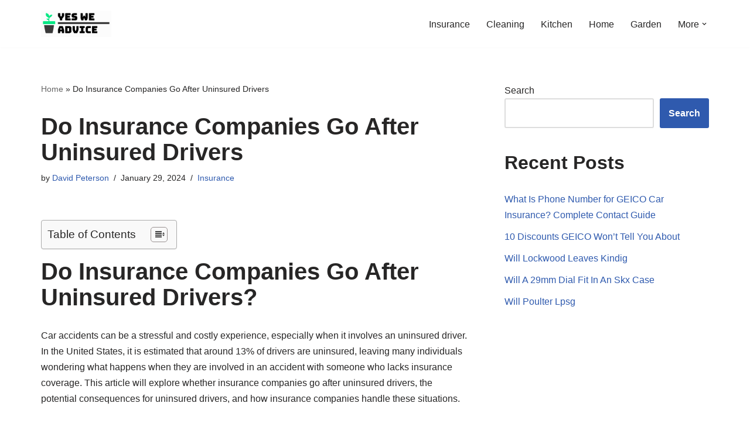

--- FILE ---
content_type: text/html; charset=utf-8
request_url: https://www.google.com/recaptcha/api2/aframe
body_size: 266
content:
<!DOCTYPE HTML><html><head><meta http-equiv="content-type" content="text/html; charset=UTF-8"></head><body><script nonce="p1Rr8VlbRnVyiIaTNBrBrQ">/** Anti-fraud and anti-abuse applications only. See google.com/recaptcha */ try{var clients={'sodar':'https://pagead2.googlesyndication.com/pagead/sodar?'};window.addEventListener("message",function(a){try{if(a.source===window.parent){var b=JSON.parse(a.data);var c=clients[b['id']];if(c){var d=document.createElement('img');d.src=c+b['params']+'&rc='+(localStorage.getItem("rc::a")?sessionStorage.getItem("rc::b"):"");window.document.body.appendChild(d);sessionStorage.setItem("rc::e",parseInt(sessionStorage.getItem("rc::e")||0)+1);localStorage.setItem("rc::h",'1768733166156');}}}catch(b){}});window.parent.postMessage("_grecaptcha_ready", "*");}catch(b){}</script></body></html>